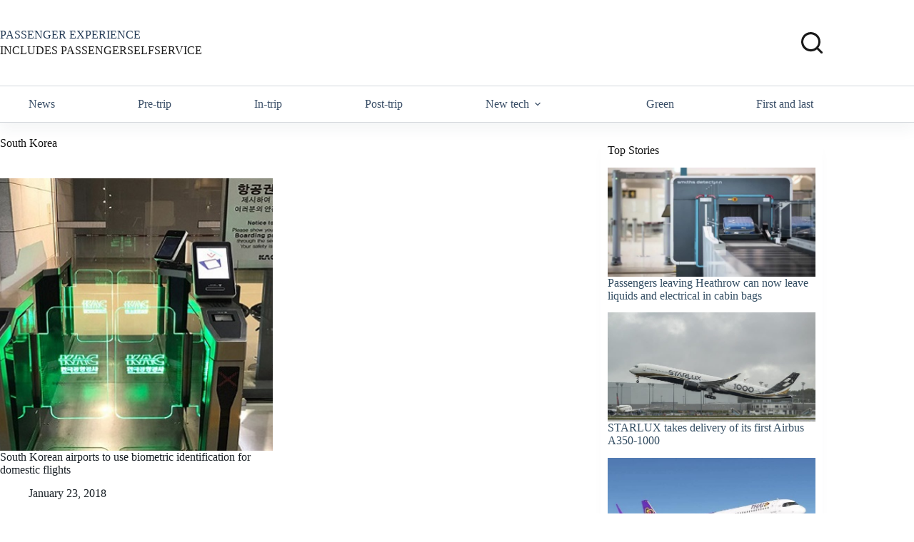

--- FILE ---
content_type: text/html; charset=UTF-8
request_url: https://www.passengerselfservice.com/tag/south-korea/
body_size: 18351
content:
<!doctype html>
<html lang="en-US">
<head>
	
	<meta charset="UTF-8">
	<meta name="viewport" content="width=device-width, initial-scale=1, maximum-scale=5, viewport-fit=cover">
	<link rel="profile" href="https://gmpg.org/xfn/11">

	<meta name='robots' content='index, follow, max-image-preview:large, max-snippet:-1, max-video-preview:-1' />

	<!-- This site is optimized with the Yoast SEO plugin v26.8 - https://yoast.com/product/yoast-seo-wordpress/ -->
	<title>South Korea Archives - PASSENGER SELF SERVICE</title>
	<link rel="canonical" href="https://www.passengerselfservice.com/tag/south-korea/" />
	<meta property="og:locale" content="en_US" />
	<meta property="og:type" content="article" />
	<meta property="og:title" content="South Korea Archives - PASSENGER SELF SERVICE" />
	<meta property="og:url" content="https://www.passengerselfservice.com/tag/south-korea/" />
	<meta property="og:site_name" content="PASSENGER SELF SERVICE" />
	<script type="application/ld+json" class="yoast-schema-graph">{"@context":"https://schema.org","@graph":[{"@type":"CollectionPage","@id":"https://www.passengerselfservice.com/tag/south-korea/","url":"https://www.passengerselfservice.com/tag/south-korea/","name":"South Korea Archives - PASSENGER SELF SERVICE","isPartOf":{"@id":"https://www.passengerselfservice.com/#website"},"primaryImageOfPage":{"@id":"https://www.passengerselfservice.com/tag/south-korea/#primaryimage"},"image":{"@id":"https://www.passengerselfservice.com/tag/south-korea/#primaryimage"},"thumbnailUrl":"https://www.passengerselfservice.com/wp-content/uploads/Korean-airport-domestic-egate.jpg","breadcrumb":{"@id":"https://www.passengerselfservice.com/tag/south-korea/#breadcrumb"},"inLanguage":"en-US"},{"@type":"ImageObject","inLanguage":"en-US","@id":"https://www.passengerselfservice.com/tag/south-korea/#primaryimage","url":"https://www.passengerselfservice.com/wp-content/uploads/Korean-airport-domestic-egate.jpg","contentUrl":"https://www.passengerselfservice.com/wp-content/uploads/Korean-airport-domestic-egate.jpg","width":678,"height":381,"caption":"The egate scans the boarding pass and then the passenger biometric"},{"@type":"BreadcrumbList","@id":"https://www.passengerselfservice.com/tag/south-korea/#breadcrumb","itemListElement":[{"@type":"ListItem","position":1,"name":"Home","item":"https://www.passengerselfservice.com/"},{"@type":"ListItem","position":2,"name":"South Korea"}]},{"@type":"WebSite","@id":"https://www.passengerselfservice.com/#website","url":"https://www.passengerselfservice.com/","name":"PASSENGER SELF SERVICE","description":"SIMPLY THE BEST NEWS ABOUT SELF-SERVICE IN TRAVEL","potentialAction":[{"@type":"SearchAction","target":{"@type":"EntryPoint","urlTemplate":"https://www.passengerselfservice.com/?s={search_term_string}"},"query-input":{"@type":"PropertyValueSpecification","valueRequired":true,"valueName":"search_term_string"}}],"inLanguage":"en-US"}]}</script>
	<!-- / Yoast SEO plugin. -->


<link rel='dns-prefetch' href='//www.passengerselfservice.com' />
<link rel='dns-prefetch' href='//widgetlogic.org' />
<link rel='dns-prefetch' href='//fonts.googleapis.com' />
<link rel="alternate" type="application/rss+xml" title="PASSENGER SELF SERVICE &raquo; Feed" href="https://www.passengerselfservice.com/feed/" />
<link rel="alternate" type="application/rss+xml" title="PASSENGER SELF SERVICE &raquo; Comments Feed" href="https://www.passengerselfservice.com/comments/feed/" />
<link rel="alternate" type="application/rss+xml" title="PASSENGER SELF SERVICE &raquo; South Korea Tag Feed" href="https://www.passengerselfservice.com/tag/south-korea/feed/" />
		<!-- This site uses the Google Analytics by MonsterInsights plugin v9.11.1 - Using Analytics tracking - https://www.monsterinsights.com/ -->
		<!-- Note: MonsterInsights is not currently configured on this site. The site owner needs to authenticate with Google Analytics in the MonsterInsights settings panel. -->
					<!-- No tracking code set -->
				<!-- / Google Analytics by MonsterInsights -->
		<style id='wp-img-auto-sizes-contain-inline-css'>
img:is([sizes=auto i],[sizes^="auto," i]){contain-intrinsic-size:3000px 1500px}
/*# sourceURL=wp-img-auto-sizes-contain-inline-css */
</style>
<link rel='stylesheet' id='blocksy-dynamic-global-css' href='https://www.passengerselfservice.com/wp-content/uploads/blocksy/css/global.css?ver=00866' media='all' />
<link rel='stylesheet' id='wp-block-library-css' href='https://www.passengerselfservice.com/wp-includes/css/dist/block-library/style.min.css?ver=6.9' media='all' />
<link rel='stylesheet' id='block-widget-css' href='https://www.passengerselfservice.com/wp-content/plugins/widget-logic/block_widget/css/widget.css?ver=1725498418' media='all' />
<style id='global-styles-inline-css'>
:root{--wp--preset--aspect-ratio--square: 1;--wp--preset--aspect-ratio--4-3: 4/3;--wp--preset--aspect-ratio--3-4: 3/4;--wp--preset--aspect-ratio--3-2: 3/2;--wp--preset--aspect-ratio--2-3: 2/3;--wp--preset--aspect-ratio--16-9: 16/9;--wp--preset--aspect-ratio--9-16: 9/16;--wp--preset--color--black: #000000;--wp--preset--color--cyan-bluish-gray: #abb8c3;--wp--preset--color--white: #ffffff;--wp--preset--color--pale-pink: #f78da7;--wp--preset--color--vivid-red: #cf2e2e;--wp--preset--color--luminous-vivid-orange: #ff6900;--wp--preset--color--luminous-vivid-amber: #fcb900;--wp--preset--color--light-green-cyan: #7bdcb5;--wp--preset--color--vivid-green-cyan: #00d084;--wp--preset--color--pale-cyan-blue: #8ed1fc;--wp--preset--color--vivid-cyan-blue: #0693e3;--wp--preset--color--vivid-purple: #9b51e0;--wp--preset--color--palette-color-1: var(--theme-palette-color-1, #2872fa);--wp--preset--color--palette-color-2: var(--theme-palette-color-2, #1559ed);--wp--preset--color--palette-color-3: var(--theme-palette-color-3, rgba(36,59,86,0.9));--wp--preset--color--palette-color-4: var(--theme-palette-color-4, rgba(36,59,86,1));--wp--preset--color--palette-color-5: var(--theme-palette-color-5, #ffffff);--wp--preset--color--palette-color-6: var(--theme-palette-color-6, #ffffff);--wp--preset--color--palette-color-7: var(--theme-palette-color-7, #ffffff);--wp--preset--color--palette-color-8: var(--theme-palette-color-8, #ffffff);--wp--preset--gradient--vivid-cyan-blue-to-vivid-purple: linear-gradient(135deg,rgb(6,147,227) 0%,rgb(155,81,224) 100%);--wp--preset--gradient--light-green-cyan-to-vivid-green-cyan: linear-gradient(135deg,rgb(122,220,180) 0%,rgb(0,208,130) 100%);--wp--preset--gradient--luminous-vivid-amber-to-luminous-vivid-orange: linear-gradient(135deg,rgb(252,185,0) 0%,rgb(255,105,0) 100%);--wp--preset--gradient--luminous-vivid-orange-to-vivid-red: linear-gradient(135deg,rgb(255,105,0) 0%,rgb(207,46,46) 100%);--wp--preset--gradient--very-light-gray-to-cyan-bluish-gray: linear-gradient(135deg,rgb(238,238,238) 0%,rgb(169,184,195) 100%);--wp--preset--gradient--cool-to-warm-spectrum: linear-gradient(135deg,rgb(74,234,220) 0%,rgb(151,120,209) 20%,rgb(207,42,186) 40%,rgb(238,44,130) 60%,rgb(251,105,98) 80%,rgb(254,248,76) 100%);--wp--preset--gradient--blush-light-purple: linear-gradient(135deg,rgb(255,206,236) 0%,rgb(152,150,240) 100%);--wp--preset--gradient--blush-bordeaux: linear-gradient(135deg,rgb(254,205,165) 0%,rgb(254,45,45) 50%,rgb(107,0,62) 100%);--wp--preset--gradient--luminous-dusk: linear-gradient(135deg,rgb(255,203,112) 0%,rgb(199,81,192) 50%,rgb(65,88,208) 100%);--wp--preset--gradient--pale-ocean: linear-gradient(135deg,rgb(255,245,203) 0%,rgb(182,227,212) 50%,rgb(51,167,181) 100%);--wp--preset--gradient--electric-grass: linear-gradient(135deg,rgb(202,248,128) 0%,rgb(113,206,126) 100%);--wp--preset--gradient--midnight: linear-gradient(135deg,rgb(2,3,129) 0%,rgb(40,116,252) 100%);--wp--preset--gradient--juicy-peach: linear-gradient(to right, #ffecd2 0%, #fcb69f 100%);--wp--preset--gradient--young-passion: linear-gradient(to right, #ff8177 0%, #ff867a 0%, #ff8c7f 21%, #f99185 52%, #cf556c 78%, #b12a5b 100%);--wp--preset--gradient--true-sunset: linear-gradient(to right, #fa709a 0%, #fee140 100%);--wp--preset--gradient--morpheus-den: linear-gradient(to top, #30cfd0 0%, #330867 100%);--wp--preset--gradient--plum-plate: linear-gradient(135deg, #667eea 0%, #764ba2 100%);--wp--preset--gradient--aqua-splash: linear-gradient(15deg, #13547a 0%, #80d0c7 100%);--wp--preset--gradient--love-kiss: linear-gradient(to top, #ff0844 0%, #ffb199 100%);--wp--preset--gradient--new-retrowave: linear-gradient(to top, #3b41c5 0%, #a981bb 49%, #ffc8a9 100%);--wp--preset--gradient--plum-bath: linear-gradient(to top, #cc208e 0%, #6713d2 100%);--wp--preset--gradient--high-flight: linear-gradient(to right, #0acffe 0%, #495aff 100%);--wp--preset--gradient--teen-party: linear-gradient(-225deg, #FF057C 0%, #8D0B93 50%, #321575 100%);--wp--preset--gradient--fabled-sunset: linear-gradient(-225deg, #231557 0%, #44107A 29%, #FF1361 67%, #FFF800 100%);--wp--preset--gradient--arielle-smile: radial-gradient(circle 248px at center, #16d9e3 0%, #30c7ec 47%, #46aef7 100%);--wp--preset--gradient--itmeo-branding: linear-gradient(180deg, #2af598 0%, #009efd 100%);--wp--preset--gradient--deep-blue: linear-gradient(to right, #6a11cb 0%, #2575fc 100%);--wp--preset--gradient--strong-bliss: linear-gradient(to right, #f78ca0 0%, #f9748f 19%, #fd868c 60%, #fe9a8b 100%);--wp--preset--gradient--sweet-period: linear-gradient(to top, #3f51b1 0%, #5a55ae 13%, #7b5fac 25%, #8f6aae 38%, #a86aa4 50%, #cc6b8e 62%, #f18271 75%, #f3a469 87%, #f7c978 100%);--wp--preset--gradient--purple-division: linear-gradient(to top, #7028e4 0%, #e5b2ca 100%);--wp--preset--gradient--cold-evening: linear-gradient(to top, #0c3483 0%, #a2b6df 100%, #6b8cce 100%, #a2b6df 100%);--wp--preset--gradient--mountain-rock: linear-gradient(to right, #868f96 0%, #596164 100%);--wp--preset--gradient--desert-hump: linear-gradient(to top, #c79081 0%, #dfa579 100%);--wp--preset--gradient--ethernal-constance: linear-gradient(to top, #09203f 0%, #537895 100%);--wp--preset--gradient--happy-memories: linear-gradient(-60deg, #ff5858 0%, #f09819 100%);--wp--preset--gradient--grown-early: linear-gradient(to top, #0ba360 0%, #3cba92 100%);--wp--preset--gradient--morning-salad: linear-gradient(-225deg, #B7F8DB 0%, #50A7C2 100%);--wp--preset--gradient--night-call: linear-gradient(-225deg, #AC32E4 0%, #7918F2 48%, #4801FF 100%);--wp--preset--gradient--mind-crawl: linear-gradient(-225deg, #473B7B 0%, #3584A7 51%, #30D2BE 100%);--wp--preset--gradient--angel-care: linear-gradient(-225deg, #FFE29F 0%, #FFA99F 48%, #FF719A 100%);--wp--preset--gradient--juicy-cake: linear-gradient(to top, #e14fad 0%, #f9d423 100%);--wp--preset--gradient--rich-metal: linear-gradient(to right, #d7d2cc 0%, #304352 100%);--wp--preset--gradient--mole-hall: linear-gradient(-20deg, #616161 0%, #9bc5c3 100%);--wp--preset--gradient--cloudy-knoxville: linear-gradient(120deg, #fdfbfb 0%, #ebedee 100%);--wp--preset--gradient--soft-grass: linear-gradient(to top, #c1dfc4 0%, #deecdd 100%);--wp--preset--gradient--saint-petersburg: linear-gradient(135deg, #f5f7fa 0%, #c3cfe2 100%);--wp--preset--gradient--everlasting-sky: linear-gradient(135deg, #fdfcfb 0%, #e2d1c3 100%);--wp--preset--gradient--kind-steel: linear-gradient(-20deg, #e9defa 0%, #fbfcdb 100%);--wp--preset--gradient--over-sun: linear-gradient(60deg, #abecd6 0%, #fbed96 100%);--wp--preset--gradient--premium-white: linear-gradient(to top, #d5d4d0 0%, #d5d4d0 1%, #eeeeec 31%, #efeeec 75%, #e9e9e7 100%);--wp--preset--gradient--clean-mirror: linear-gradient(45deg, #93a5cf 0%, #e4efe9 100%);--wp--preset--gradient--wild-apple: linear-gradient(to top, #d299c2 0%, #fef9d7 100%);--wp--preset--gradient--snow-again: linear-gradient(to top, #e6e9f0 0%, #eef1f5 100%);--wp--preset--gradient--confident-cloud: linear-gradient(to top, #dad4ec 0%, #dad4ec 1%, #f3e7e9 100%);--wp--preset--gradient--glass-water: linear-gradient(to top, #dfe9f3 0%, white 100%);--wp--preset--gradient--perfect-white: linear-gradient(-225deg, #E3FDF5 0%, #FFE6FA 100%);--wp--preset--font-size--small: 13px;--wp--preset--font-size--medium: 20px;--wp--preset--font-size--large: clamp(22px, 1.375rem + ((1vw - 3.2px) * 0.625), 30px);--wp--preset--font-size--x-large: clamp(30px, 1.875rem + ((1vw - 3.2px) * 1.563), 50px);--wp--preset--font-size--xx-large: clamp(45px, 2.813rem + ((1vw - 3.2px) * 2.734), 80px);--wp--preset--spacing--20: 0.44rem;--wp--preset--spacing--30: 0.67rem;--wp--preset--spacing--40: 1rem;--wp--preset--spacing--50: 1.5rem;--wp--preset--spacing--60: 2.25rem;--wp--preset--spacing--70: 3.38rem;--wp--preset--spacing--80: 5.06rem;--wp--preset--shadow--natural: 6px 6px 9px rgba(0, 0, 0, 0.2);--wp--preset--shadow--deep: 12px 12px 50px rgba(0, 0, 0, 0.4);--wp--preset--shadow--sharp: 6px 6px 0px rgba(0, 0, 0, 0.2);--wp--preset--shadow--outlined: 6px 6px 0px -3px rgb(255, 255, 255), 6px 6px rgb(0, 0, 0);--wp--preset--shadow--crisp: 6px 6px 0px rgb(0, 0, 0);}:root { --wp--style--global--content-size: var(--theme-block-max-width);--wp--style--global--wide-size: var(--theme-block-wide-max-width); }:where(body) { margin: 0; }.wp-site-blocks > .alignleft { float: left; margin-right: 2em; }.wp-site-blocks > .alignright { float: right; margin-left: 2em; }.wp-site-blocks > .aligncenter { justify-content: center; margin-left: auto; margin-right: auto; }:where(.wp-site-blocks) > * { margin-block-start: var(--theme-content-spacing); margin-block-end: 0; }:where(.wp-site-blocks) > :first-child { margin-block-start: 0; }:where(.wp-site-blocks) > :last-child { margin-block-end: 0; }:root { --wp--style--block-gap: var(--theme-content-spacing); }:root :where(.is-layout-flow) > :first-child{margin-block-start: 0;}:root :where(.is-layout-flow) > :last-child{margin-block-end: 0;}:root :where(.is-layout-flow) > *{margin-block-start: var(--theme-content-spacing);margin-block-end: 0;}:root :where(.is-layout-constrained) > :first-child{margin-block-start: 0;}:root :where(.is-layout-constrained) > :last-child{margin-block-end: 0;}:root :where(.is-layout-constrained) > *{margin-block-start: var(--theme-content-spacing);margin-block-end: 0;}:root :where(.is-layout-flex){gap: var(--theme-content-spacing);}:root :where(.is-layout-grid){gap: var(--theme-content-spacing);}.is-layout-flow > .alignleft{float: left;margin-inline-start: 0;margin-inline-end: 2em;}.is-layout-flow > .alignright{float: right;margin-inline-start: 2em;margin-inline-end: 0;}.is-layout-flow > .aligncenter{margin-left: auto !important;margin-right: auto !important;}.is-layout-constrained > .alignleft{float: left;margin-inline-start: 0;margin-inline-end: 2em;}.is-layout-constrained > .alignright{float: right;margin-inline-start: 2em;margin-inline-end: 0;}.is-layout-constrained > .aligncenter{margin-left: auto !important;margin-right: auto !important;}.is-layout-constrained > :where(:not(.alignleft):not(.alignright):not(.alignfull)){max-width: var(--wp--style--global--content-size);margin-left: auto !important;margin-right: auto !important;}.is-layout-constrained > .alignwide{max-width: var(--wp--style--global--wide-size);}body .is-layout-flex{display: flex;}.is-layout-flex{flex-wrap: wrap;align-items: center;}.is-layout-flex > :is(*, div){margin: 0;}body .is-layout-grid{display: grid;}.is-layout-grid > :is(*, div){margin: 0;}body{padding-top: 0px;padding-right: 0px;padding-bottom: 0px;padding-left: 0px;}:root :where(.wp-element-button, .wp-block-button__link){font-style: inherit;font-weight: inherit;letter-spacing: inherit;text-transform: inherit;}.has-black-color{color: var(--wp--preset--color--black) !important;}.has-cyan-bluish-gray-color{color: var(--wp--preset--color--cyan-bluish-gray) !important;}.has-white-color{color: var(--wp--preset--color--white) !important;}.has-pale-pink-color{color: var(--wp--preset--color--pale-pink) !important;}.has-vivid-red-color{color: var(--wp--preset--color--vivid-red) !important;}.has-luminous-vivid-orange-color{color: var(--wp--preset--color--luminous-vivid-orange) !important;}.has-luminous-vivid-amber-color{color: var(--wp--preset--color--luminous-vivid-amber) !important;}.has-light-green-cyan-color{color: var(--wp--preset--color--light-green-cyan) !important;}.has-vivid-green-cyan-color{color: var(--wp--preset--color--vivid-green-cyan) !important;}.has-pale-cyan-blue-color{color: var(--wp--preset--color--pale-cyan-blue) !important;}.has-vivid-cyan-blue-color{color: var(--wp--preset--color--vivid-cyan-blue) !important;}.has-vivid-purple-color{color: var(--wp--preset--color--vivid-purple) !important;}.has-palette-color-1-color{color: var(--wp--preset--color--palette-color-1) !important;}.has-palette-color-2-color{color: var(--wp--preset--color--palette-color-2) !important;}.has-palette-color-3-color{color: var(--wp--preset--color--palette-color-3) !important;}.has-palette-color-4-color{color: var(--wp--preset--color--palette-color-4) !important;}.has-palette-color-5-color{color: var(--wp--preset--color--palette-color-5) !important;}.has-palette-color-6-color{color: var(--wp--preset--color--palette-color-6) !important;}.has-palette-color-7-color{color: var(--wp--preset--color--palette-color-7) !important;}.has-palette-color-8-color{color: var(--wp--preset--color--palette-color-8) !important;}.has-black-background-color{background-color: var(--wp--preset--color--black) !important;}.has-cyan-bluish-gray-background-color{background-color: var(--wp--preset--color--cyan-bluish-gray) !important;}.has-white-background-color{background-color: var(--wp--preset--color--white) !important;}.has-pale-pink-background-color{background-color: var(--wp--preset--color--pale-pink) !important;}.has-vivid-red-background-color{background-color: var(--wp--preset--color--vivid-red) !important;}.has-luminous-vivid-orange-background-color{background-color: var(--wp--preset--color--luminous-vivid-orange) !important;}.has-luminous-vivid-amber-background-color{background-color: var(--wp--preset--color--luminous-vivid-amber) !important;}.has-light-green-cyan-background-color{background-color: var(--wp--preset--color--light-green-cyan) !important;}.has-vivid-green-cyan-background-color{background-color: var(--wp--preset--color--vivid-green-cyan) !important;}.has-pale-cyan-blue-background-color{background-color: var(--wp--preset--color--pale-cyan-blue) !important;}.has-vivid-cyan-blue-background-color{background-color: var(--wp--preset--color--vivid-cyan-blue) !important;}.has-vivid-purple-background-color{background-color: var(--wp--preset--color--vivid-purple) !important;}.has-palette-color-1-background-color{background-color: var(--wp--preset--color--palette-color-1) !important;}.has-palette-color-2-background-color{background-color: var(--wp--preset--color--palette-color-2) !important;}.has-palette-color-3-background-color{background-color: var(--wp--preset--color--palette-color-3) !important;}.has-palette-color-4-background-color{background-color: var(--wp--preset--color--palette-color-4) !important;}.has-palette-color-5-background-color{background-color: var(--wp--preset--color--palette-color-5) !important;}.has-palette-color-6-background-color{background-color: var(--wp--preset--color--palette-color-6) !important;}.has-palette-color-7-background-color{background-color: var(--wp--preset--color--palette-color-7) !important;}.has-palette-color-8-background-color{background-color: var(--wp--preset--color--palette-color-8) !important;}.has-black-border-color{border-color: var(--wp--preset--color--black) !important;}.has-cyan-bluish-gray-border-color{border-color: var(--wp--preset--color--cyan-bluish-gray) !important;}.has-white-border-color{border-color: var(--wp--preset--color--white) !important;}.has-pale-pink-border-color{border-color: var(--wp--preset--color--pale-pink) !important;}.has-vivid-red-border-color{border-color: var(--wp--preset--color--vivid-red) !important;}.has-luminous-vivid-orange-border-color{border-color: var(--wp--preset--color--luminous-vivid-orange) !important;}.has-luminous-vivid-amber-border-color{border-color: var(--wp--preset--color--luminous-vivid-amber) !important;}.has-light-green-cyan-border-color{border-color: var(--wp--preset--color--light-green-cyan) !important;}.has-vivid-green-cyan-border-color{border-color: var(--wp--preset--color--vivid-green-cyan) !important;}.has-pale-cyan-blue-border-color{border-color: var(--wp--preset--color--pale-cyan-blue) !important;}.has-vivid-cyan-blue-border-color{border-color: var(--wp--preset--color--vivid-cyan-blue) !important;}.has-vivid-purple-border-color{border-color: var(--wp--preset--color--vivid-purple) !important;}.has-palette-color-1-border-color{border-color: var(--wp--preset--color--palette-color-1) !important;}.has-palette-color-2-border-color{border-color: var(--wp--preset--color--palette-color-2) !important;}.has-palette-color-3-border-color{border-color: var(--wp--preset--color--palette-color-3) !important;}.has-palette-color-4-border-color{border-color: var(--wp--preset--color--palette-color-4) !important;}.has-palette-color-5-border-color{border-color: var(--wp--preset--color--palette-color-5) !important;}.has-palette-color-6-border-color{border-color: var(--wp--preset--color--palette-color-6) !important;}.has-palette-color-7-border-color{border-color: var(--wp--preset--color--palette-color-7) !important;}.has-palette-color-8-border-color{border-color: var(--wp--preset--color--palette-color-8) !important;}.has-vivid-cyan-blue-to-vivid-purple-gradient-background{background: var(--wp--preset--gradient--vivid-cyan-blue-to-vivid-purple) !important;}.has-light-green-cyan-to-vivid-green-cyan-gradient-background{background: var(--wp--preset--gradient--light-green-cyan-to-vivid-green-cyan) !important;}.has-luminous-vivid-amber-to-luminous-vivid-orange-gradient-background{background: var(--wp--preset--gradient--luminous-vivid-amber-to-luminous-vivid-orange) !important;}.has-luminous-vivid-orange-to-vivid-red-gradient-background{background: var(--wp--preset--gradient--luminous-vivid-orange-to-vivid-red) !important;}.has-very-light-gray-to-cyan-bluish-gray-gradient-background{background: var(--wp--preset--gradient--very-light-gray-to-cyan-bluish-gray) !important;}.has-cool-to-warm-spectrum-gradient-background{background: var(--wp--preset--gradient--cool-to-warm-spectrum) !important;}.has-blush-light-purple-gradient-background{background: var(--wp--preset--gradient--blush-light-purple) !important;}.has-blush-bordeaux-gradient-background{background: var(--wp--preset--gradient--blush-bordeaux) !important;}.has-luminous-dusk-gradient-background{background: var(--wp--preset--gradient--luminous-dusk) !important;}.has-pale-ocean-gradient-background{background: var(--wp--preset--gradient--pale-ocean) !important;}.has-electric-grass-gradient-background{background: var(--wp--preset--gradient--electric-grass) !important;}.has-midnight-gradient-background{background: var(--wp--preset--gradient--midnight) !important;}.has-juicy-peach-gradient-background{background: var(--wp--preset--gradient--juicy-peach) !important;}.has-young-passion-gradient-background{background: var(--wp--preset--gradient--young-passion) !important;}.has-true-sunset-gradient-background{background: var(--wp--preset--gradient--true-sunset) !important;}.has-morpheus-den-gradient-background{background: var(--wp--preset--gradient--morpheus-den) !important;}.has-plum-plate-gradient-background{background: var(--wp--preset--gradient--plum-plate) !important;}.has-aqua-splash-gradient-background{background: var(--wp--preset--gradient--aqua-splash) !important;}.has-love-kiss-gradient-background{background: var(--wp--preset--gradient--love-kiss) !important;}.has-new-retrowave-gradient-background{background: var(--wp--preset--gradient--new-retrowave) !important;}.has-plum-bath-gradient-background{background: var(--wp--preset--gradient--plum-bath) !important;}.has-high-flight-gradient-background{background: var(--wp--preset--gradient--high-flight) !important;}.has-teen-party-gradient-background{background: var(--wp--preset--gradient--teen-party) !important;}.has-fabled-sunset-gradient-background{background: var(--wp--preset--gradient--fabled-sunset) !important;}.has-arielle-smile-gradient-background{background: var(--wp--preset--gradient--arielle-smile) !important;}.has-itmeo-branding-gradient-background{background: var(--wp--preset--gradient--itmeo-branding) !important;}.has-deep-blue-gradient-background{background: var(--wp--preset--gradient--deep-blue) !important;}.has-strong-bliss-gradient-background{background: var(--wp--preset--gradient--strong-bliss) !important;}.has-sweet-period-gradient-background{background: var(--wp--preset--gradient--sweet-period) !important;}.has-purple-division-gradient-background{background: var(--wp--preset--gradient--purple-division) !important;}.has-cold-evening-gradient-background{background: var(--wp--preset--gradient--cold-evening) !important;}.has-mountain-rock-gradient-background{background: var(--wp--preset--gradient--mountain-rock) !important;}.has-desert-hump-gradient-background{background: var(--wp--preset--gradient--desert-hump) !important;}.has-ethernal-constance-gradient-background{background: var(--wp--preset--gradient--ethernal-constance) !important;}.has-happy-memories-gradient-background{background: var(--wp--preset--gradient--happy-memories) !important;}.has-grown-early-gradient-background{background: var(--wp--preset--gradient--grown-early) !important;}.has-morning-salad-gradient-background{background: var(--wp--preset--gradient--morning-salad) !important;}.has-night-call-gradient-background{background: var(--wp--preset--gradient--night-call) !important;}.has-mind-crawl-gradient-background{background: var(--wp--preset--gradient--mind-crawl) !important;}.has-angel-care-gradient-background{background: var(--wp--preset--gradient--angel-care) !important;}.has-juicy-cake-gradient-background{background: var(--wp--preset--gradient--juicy-cake) !important;}.has-rich-metal-gradient-background{background: var(--wp--preset--gradient--rich-metal) !important;}.has-mole-hall-gradient-background{background: var(--wp--preset--gradient--mole-hall) !important;}.has-cloudy-knoxville-gradient-background{background: var(--wp--preset--gradient--cloudy-knoxville) !important;}.has-soft-grass-gradient-background{background: var(--wp--preset--gradient--soft-grass) !important;}.has-saint-petersburg-gradient-background{background: var(--wp--preset--gradient--saint-petersburg) !important;}.has-everlasting-sky-gradient-background{background: var(--wp--preset--gradient--everlasting-sky) !important;}.has-kind-steel-gradient-background{background: var(--wp--preset--gradient--kind-steel) !important;}.has-over-sun-gradient-background{background: var(--wp--preset--gradient--over-sun) !important;}.has-premium-white-gradient-background{background: var(--wp--preset--gradient--premium-white) !important;}.has-clean-mirror-gradient-background{background: var(--wp--preset--gradient--clean-mirror) !important;}.has-wild-apple-gradient-background{background: var(--wp--preset--gradient--wild-apple) !important;}.has-snow-again-gradient-background{background: var(--wp--preset--gradient--snow-again) !important;}.has-confident-cloud-gradient-background{background: var(--wp--preset--gradient--confident-cloud) !important;}.has-glass-water-gradient-background{background: var(--wp--preset--gradient--glass-water) !important;}.has-perfect-white-gradient-background{background: var(--wp--preset--gradient--perfect-white) !important;}.has-small-font-size{font-size: var(--wp--preset--font-size--small) !important;}.has-medium-font-size{font-size: var(--wp--preset--font-size--medium) !important;}.has-large-font-size{font-size: var(--wp--preset--font-size--large) !important;}.has-x-large-font-size{font-size: var(--wp--preset--font-size--x-large) !important;}.has-xx-large-font-size{font-size: var(--wp--preset--font-size--xx-large) !important;}
:root :where(.wp-block-pullquote){font-size: clamp(0.984em, 0.984rem + ((1vw - 0.2em) * 0.645), 1.5em);line-height: 1.6;}
/*# sourceURL=global-styles-inline-css */
</style>
<link rel='stylesheet' id='flexible-table-block-css' href='https://www.passengerselfservice.com/wp-content/plugins/flexible-table-block/build/style-index.css?ver=1763858990' media='all' />
<style id='flexible-table-block-inline-css'>
.wp-block-flexible-table-block-table.wp-block-flexible-table-block-table>table{width:100%;max-width:100%;border-collapse:collapse;}.wp-block-flexible-table-block-table.wp-block-flexible-table-block-table.is-style-stripes tbody tr:nth-child(odd) th{background-color:#f0f0f1;}.wp-block-flexible-table-block-table.wp-block-flexible-table-block-table.is-style-stripes tbody tr:nth-child(odd) td{background-color:#f0f0f1;}.wp-block-flexible-table-block-table.wp-block-flexible-table-block-table.is-style-stripes tbody tr:nth-child(even) th{background-color:#ffffff;}.wp-block-flexible-table-block-table.wp-block-flexible-table-block-table.is-style-stripes tbody tr:nth-child(even) td{background-color:#ffffff;}.wp-block-flexible-table-block-table.wp-block-flexible-table-block-table>table tr th,.wp-block-flexible-table-block-table.wp-block-flexible-table-block-table>table tr td{padding:0.5em;border-width:1px;border-style:solid;border-color:#000000;text-align:left;vertical-align:middle;}.wp-block-flexible-table-block-table.wp-block-flexible-table-block-table>table tr th{background-color:#f0f0f1;}.wp-block-flexible-table-block-table.wp-block-flexible-table-block-table>table tr td{background-color:#ffffff;}@media screen and (min-width:769px){.wp-block-flexible-table-block-table.is-scroll-on-pc{overflow-x:scroll;}.wp-block-flexible-table-block-table.is-scroll-on-pc table{max-width:none;align-self:self-start;}}@media screen and (max-width:768px){.wp-block-flexible-table-block-table.is-scroll-on-mobile{overflow-x:scroll;}.wp-block-flexible-table-block-table.is-scroll-on-mobile table{max-width:none;align-self:self-start;}.wp-block-flexible-table-block-table table.is-stacked-on-mobile th,.wp-block-flexible-table-block-table table.is-stacked-on-mobile td{width:100%!important;display:block;}}
/*# sourceURL=flexible-table-block-inline-css */
</style>
<style id='wpxpo-global-style-inline-css'>
:root { --preset-color1: #00ADB5 --preset-color2: #F08A5D --preset-color3: #B83B5E --preset-color4: #B83B5E --preset-color5: #71C9CE --preset-color6: #F38181 --preset-color7: #FF2E63 --preset-color8: #EEEEEE --preset-color9: #F9ED69 }
/*# sourceURL=wpxpo-global-style-inline-css */
</style>
<style id='ultp-preset-colors-style-inline-css'>
:root { --postx_preset_Base_1_color: #f4f4ff; --postx_preset_Base_2_color: #dddff8; --postx_preset_Base_3_color: #B4B4D6; --postx_preset_Primary_color: #3323f0; --postx_preset_Secondary_color: #4a5fff; --postx_preset_Tertiary_color: #FFFFFF; --postx_preset_Contrast_3_color: #545472; --postx_preset_Contrast_2_color: #262657; --postx_preset_Contrast_1_color: #10102e; --postx_preset_Over_Primary_color: #ffffff;  }
/*# sourceURL=ultp-preset-colors-style-inline-css */
</style>
<style id='ultp-preset-gradient-style-inline-css'>
:root { --postx_preset_Primary_to_Secondary_to_Right_gradient: linear-gradient(90deg, var(--postx_preset_Primary_color) 0%, var(--postx_preset_Secondary_color) 100%); --postx_preset_Primary_to_Secondary_to_Bottom_gradient: linear-gradient(180deg, var(--postx_preset_Primary_color) 0%, var(--postx_preset_Secondary_color) 100%); --postx_preset_Secondary_to_Primary_to_Right_gradient: linear-gradient(90deg, var(--postx_preset_Secondary_color) 0%, var(--postx_preset_Primary_color) 100%); --postx_preset_Secondary_to_Primary_to_Bottom_gradient: linear-gradient(180deg, var(--postx_preset_Secondary_color) 0%, var(--postx_preset_Primary_color) 100%); --postx_preset_Cold_Evening_gradient: linear-gradient(0deg, rgb(12, 52, 131) 0%, rgb(162, 182, 223) 100%, rgb(107, 140, 206) 100%, rgb(162, 182, 223) 100%); --postx_preset_Purple_Division_gradient: linear-gradient(0deg, rgb(112, 40, 228) 0%, rgb(229, 178, 202) 100%); --postx_preset_Over_Sun_gradient: linear-gradient(60deg, rgb(171, 236, 214) 0%, rgb(251, 237, 150) 100%); --postx_preset_Morning_Salad_gradient: linear-gradient(-255deg, rgb(183, 248, 219) 0%, rgb(80, 167, 194) 100%); --postx_preset_Fabled_Sunset_gradient: linear-gradient(-270deg, rgb(35, 21, 87) 0%, rgb(68, 16, 122) 29%, rgb(255, 19, 97) 67%, rgb(255, 248, 0) 100%);  }
/*# sourceURL=ultp-preset-gradient-style-inline-css */
</style>
<style id='ultp-preset-typo-style-inline-css'>
@import url('https://fonts.googleapis.com/css?family=Roboto:100,100i,300,300i,400,400i,500,500i,700,700i,900,900i'); :root { --postx_preset_Heading_typo_font_family: Roboto; --postx_preset_Heading_typo_font_family_type: sans-serif; --postx_preset_Heading_typo_font_weight: 600; --postx_preset_Heading_typo_text_transform: capitalize; --postx_preset_Body_and_Others_typo_font_family: Roboto; --postx_preset_Body_and_Others_typo_font_family_type: sans-serif; --postx_preset_Body_and_Others_typo_font_weight: 400; --postx_preset_Body_and_Others_typo_text_transform: lowercase; --postx_preset_body_typo_font_size_lg: 16px; --postx_preset_paragraph_1_typo_font_size_lg: 12px; --postx_preset_paragraph_2_typo_font_size_lg: 12px; --postx_preset_paragraph_3_typo_font_size_lg: 12px; --postx_preset_heading_h1_typo_font_size_lg: 42px; --postx_preset_heading_h2_typo_font_size_lg: 36px; --postx_preset_heading_h3_typo_font_size_lg: 30px; --postx_preset_heading_h4_typo_font_size_lg: 24px; --postx_preset_heading_h5_typo_font_size_lg: 20px; --postx_preset_heading_h6_typo_font_size_lg: 16px; }
/*# sourceURL=ultp-preset-typo-style-inline-css */
</style>
<link rel='stylesheet' id='blocksy-fonts-font-source-google-css' href='https://fonts.googleapis.com/css2?family=Lato:wght@400;500;600;700&#038;display=swap' media='all' />
<link rel='stylesheet' id='ct-main-styles-css' href='https://www.passengerselfservice.com/wp-content/themes/blocksy/static/bundle/main.min.css?ver=2.1.25' media='all' />
<link rel='stylesheet' id='ct-page-title-styles-css' href='https://www.passengerselfservice.com/wp-content/themes/blocksy/static/bundle/page-title.min.css?ver=2.1.25' media='all' />
<link rel='stylesheet' id='ct-sidebar-styles-css' href='https://www.passengerselfservice.com/wp-content/themes/blocksy/static/bundle/sidebar.min.css?ver=2.1.25' media='all' />
<link rel='stylesheet' id='recent-posts-widget-with-thumbnails-public-style-css' href='https://www.passengerselfservice.com/wp-content/plugins/recent-posts-widget-with-thumbnails/public.css?ver=7.1.1' media='all' />
<style id='generateblocks-inline-css'>
:root{--gb-container-width:1100px;}.gb-container .wp-block-image img{vertical-align:middle;}.gb-grid-wrapper .wp-block-image{margin-bottom:0;}.gb-highlight{background:none;}.gb-shape{line-height:0;}
/*# sourceURL=generateblocks-inline-css */
</style>
<link rel='stylesheet' id='blocksy-ext-trending-styles-css' href='https://www.passengerselfservice.com/wp-content/plugins/blocksy-companion/framework/extensions/trending/static/bundle/main.min.css?ver=2.1.25' media='all' />
<script src="https://www.passengerselfservice.com/wp-includes/js/jquery/jquery.min.js?ver=3.7.1" id="jquery-core-js"></script>
<script src="https://www.passengerselfservice.com/wp-includes/js/jquery/jquery-migrate.min.js?ver=3.4.1" id="jquery-migrate-js"></script>
<link rel="https://api.w.org/" href="https://www.passengerselfservice.com/wp-json/" /><link rel="alternate" title="JSON" type="application/json" href="https://www.passengerselfservice.com/wp-json/wp/v2/tags/893" /><link rel="EditURI" type="application/rsd+xml" title="RSD" href="https://www.passengerselfservice.com/xmlrpc.php?rsd" />
<meta name="generator" content="WordPress 6.9" />
<noscript><link rel='stylesheet' href='https://www.passengerselfservice.com/wp-content/themes/blocksy/static/bundle/no-scripts.min.css' type='text/css'></noscript>
		<style id="wp-custom-css">
			body {
 background-color: #FFFFFF;
}
@media (max-width: 999.98px)
.ct-featured-image {
    padding-bottom: 10px;
}

		</style>
			</head>


<body data-rsssl=1 class="archive tag tag-south-korea tag-893 wp-embed-responsive wp-theme-blocksy postx-page" data-link="type-2" data-prefix="categories" data-header="type-1:sticky" data-footer="type-1:reveal">

<a class="skip-link screen-reader-text" href="#main">Skip to content</a><div class="ct-drawer-canvas" data-location="start">
		<div id="search-modal" class="ct-panel" data-behaviour="modal" role="dialog" aria-label="Search modal" inert>
			<div class="ct-panel-actions">
				<button class="ct-toggle-close" data-type="type-1" aria-label="Close search modal">
					<svg class="ct-icon" width="12" height="12" viewBox="0 0 15 15"><path d="M1 15a1 1 0 01-.71-.29 1 1 0 010-1.41l5.8-5.8-5.8-5.8A1 1 0 011.7.29l5.8 5.8 5.8-5.8a1 1 0 011.41 1.41l-5.8 5.8 5.8 5.8a1 1 0 01-1.41 1.41l-5.8-5.8-5.8 5.8A1 1 0 011 15z"/></svg>				</button>
			</div>

			<div class="ct-panel-content">
				

<form role="search" method="get" class="ct-search-form"  action="https://www.passengerselfservice.com/" aria-haspopup="listbox" data-live-results="thumbs">

	<input
		type="search" class="modal-field"		placeholder=""
		value=""
		name="s"
		autocomplete="off"
		title="Search for..."
		aria-label="Search for..."
			>

	<div class="ct-search-form-controls">
		
		<button type="submit" class="wp-element-button" data-button="icon" aria-label="Search button">
			<svg class="ct-icon ct-search-button-content" aria-hidden="true" width="15" height="15" viewBox="0 0 15 15"><path d="M14.8,13.7L12,11c0.9-1.2,1.5-2.6,1.5-4.2c0-3.7-3-6.8-6.8-6.8S0,3,0,6.8s3,6.8,6.8,6.8c1.6,0,3.1-0.6,4.2-1.5l2.8,2.8c0.1,0.1,0.3,0.2,0.5,0.2s0.4-0.1,0.5-0.2C15.1,14.5,15.1,14,14.8,13.7z M1.5,6.8c0-2.9,2.4-5.2,5.2-5.2S12,3.9,12,6.8S9.6,12,6.8,12S1.5,9.6,1.5,6.8z"/></svg>
			<span class="ct-ajax-loader">
				<svg viewBox="0 0 24 24">
					<circle cx="12" cy="12" r="10" opacity="0.2" fill="none" stroke="currentColor" stroke-miterlimit="10" stroke-width="2"/>

					<path d="m12,2c5.52,0,10,4.48,10,10" fill="none" stroke="currentColor" stroke-linecap="round" stroke-miterlimit="10" stroke-width="2">
						<animateTransform
							attributeName="transform"
							attributeType="XML"
							type="rotate"
							dur="0.6s"
							from="0 12 12"
							to="360 12 12"
							repeatCount="indefinite"
						/>
					</path>
				</svg>
			</span>
		</button>

		
					<input type="hidden" name="ct_post_type" value="post:page">
		
		

			</div>

			<div class="screen-reader-text" aria-live="polite" role="status">
			No results		</div>
	
</form>


			</div>
		</div>

		<div id="offcanvas" class="ct-panel ct-header" data-behaviour="modal" role="dialog" aria-label="Offcanvas modal" inert="">
		<div class="ct-panel-actions">
			
			<button class="ct-toggle-close" data-type="type-1" aria-label="Close drawer">
				<svg class="ct-icon" width="12" height="12" viewBox="0 0 15 15"><path d="M1 15a1 1 0 01-.71-.29 1 1 0 010-1.41l5.8-5.8-5.8-5.8A1 1 0 011.7.29l5.8 5.8 5.8-5.8a1 1 0 011.41 1.41l-5.8 5.8 5.8 5.8a1 1 0 01-1.41 1.41l-5.8-5.8-5.8 5.8A1 1 0 011 15z"/></svg>
			</button>
		</div>
		<div class="ct-panel-content" data-device="desktop"><div class="ct-panel-content-inner"></div></div><div class="ct-panel-content" data-device="mobile"><div class="ct-panel-content-inner">
<nav
	class="mobile-menu menu-container has-submenu"
	data-id="mobile-menu" data-interaction="click" data-toggle-type="type-1" data-submenu-dots="yes"	aria-label="Smart Menu 1">

	<ul id="menu-smart-menu-2" class=""><li class="menu-item menu-item-type-taxonomy menu-item-object-category menu-item-20711"><a href="https://www.passengerselfservice.com/category/news/" class="ct-menu-link">News</a></li>
<li class="menu-item menu-item-type-taxonomy menu-item-object-category menu-item-19832"><a href="https://www.passengerselfservice.com/category/pre-trip/" class="ct-menu-link">Pre-trip</a></li>
<li class="menu-item menu-item-type-taxonomy menu-item-object-category menu-item-19833"><a href="https://www.passengerselfservice.com/category/in-trip/" class="ct-menu-link">In-trip</a></li>
<li class="menu-item menu-item-type-taxonomy menu-item-object-category menu-item-19831"><a href="https://www.passengerselfservice.com/category/post-trip/" class="ct-menu-link">Post-trip</a></li>
<li class="menu-item menu-item-type-taxonomy menu-item-object-category menu-item-has-children menu-item-28833"><span class="ct-sub-menu-parent"><a href="https://www.passengerselfservice.com/category/new-technology/" class="ct-menu-link">New tech</a><button class="ct-toggle-dropdown-mobile" aria-label="Expand dropdown menu" aria-haspopup="true" aria-expanded="false"><svg class="ct-icon toggle-icon-1" width="15" height="15" viewBox="0 0 15 15" aria-hidden="true"><path d="M3.9,5.1l3.6,3.6l3.6-3.6l1.4,0.7l-5,5l-5-5L3.9,5.1z"/></svg></button></span>
<ul class="sub-menu">
	<li class="menu-item menu-item-type-taxonomy menu-item-object-post_tag menu-item-40051"><a href="https://www.passengerselfservice.com/tag/artificial-intelligence/" class="ct-menu-link">Artificial Intelligence</a></li>
	<li class="menu-item menu-item-type-taxonomy menu-item-object-post_tag menu-item-40047"><a href="https://www.passengerselfservice.com/tag/biometrics/" class="ct-menu-link">Biometrics</a></li>
	<li class="menu-item menu-item-type-taxonomy menu-item-object-post_tag menu-item-40054"><a href="https://www.passengerselfservice.com/tag/robotics/" class="ct-menu-link">Robotics</a></li>
	<li class="menu-item menu-item-type-taxonomy menu-item-object-post_tag menu-item-40053"><a href="https://www.passengerselfservice.com/tag/virtual-reality/" class="ct-menu-link">Virtual Reality</a></li>
</ul>
</li>
<li class="menu-item menu-item-type-taxonomy menu-item-object-category menu-item-35568"><a href="https://www.passengerselfservice.com/category/green/" class="ct-menu-link">Green</a></li>
<li class="menu-item menu-item-type-taxonomy menu-item-object-category menu-item-32801"><a href="https://www.passengerselfservice.com/category/first-and-last/" class="ct-menu-link">First and last</a></li>
</ul></nav>

</div></div></div></div>
<div id="main-container">
	<header id="header" class="ct-header" data-id="type-1" itemscope="" itemtype="https://schema.org/WPHeader"><div data-device="desktop"><div class="ct-sticky-container"><div data-sticky="shrink"><div data-row="middle" data-column-set="2"><div class="ct-container"><div data-column="start" data-placements="1"><div data-items="primary">
<div	class="site-branding"
	data-id="logo"		itemscope="itemscope" itemtype="https://schema.org/Organization">

	
			<div class="site-title-container">
			<span class="site-title " itemprop="name"><a href="https://www.passengerselfservice.com/" rel="home" itemprop="url">PASSENGER EXPERIENCE</a></span>			<p class="site-description ct-hidden-sm" itemprop="description">INCLUDES PASSENGERSELFSERVICE</p>		</div>
	  </div>

</div></div><div data-column="end" data-placements="1"><div data-items="primary">
<button
	class="ct-header-search ct-toggle "
	data-toggle-panel="#search-modal"
	aria-controls="search-modal"
	aria-label=""
	data-label="left"
	data-id="search">

	<span class="ct-label ct-hidden-sm" aria-hidden="true"></span>

	<svg class="ct-icon" aria-hidden="true" width="15" height="15" viewBox="0 0 15 15"><path d="M14.8,13.7L12,11c0.9-1.2,1.5-2.6,1.5-4.2c0-3.7-3-6.8-6.8-6.8S0,3,0,6.8s3,6.8,6.8,6.8c1.6,0,3.1-0.6,4.2-1.5l2.8,2.8c0.1,0.1,0.3,0.2,0.5,0.2s0.4-0.1,0.5-0.2C15.1,14.5,15.1,14,14.8,13.7z M1.5,6.8c0-2.9,2.4-5.2,5.2-5.2S12,3.9,12,6.8S9.6,12,6.8,12S1.5,9.6,1.5,6.8z"/></svg></button>
</div></div></div></div><div data-row="bottom" data-column-set="1"><div class="ct-container"><div data-column="start" data-placements="1"><div data-items="primary">
<nav
	id="header-menu-1"
	class="header-menu-1 menu-container"
	data-id="menu" data-interaction="hover"	data-menu="type-1"
	data-dropdown="type-1:solid"	data-stretch	data-responsive="no"	itemscope="" itemtype="https://schema.org/SiteNavigationElement"	aria-label="Smart Menu 1">

	<ul id="menu-smart-menu-1" class="menu"><li id="menu-item-20711" class="menu-item menu-item-type-taxonomy menu-item-object-category menu-item-20711"><a href="https://www.passengerselfservice.com/category/news/" class="ct-menu-link">News</a></li>
<li id="menu-item-19832" class="menu-item menu-item-type-taxonomy menu-item-object-category menu-item-19832"><a href="https://www.passengerselfservice.com/category/pre-trip/" class="ct-menu-link">Pre-trip</a></li>
<li id="menu-item-19833" class="menu-item menu-item-type-taxonomy menu-item-object-category menu-item-19833"><a href="https://www.passengerselfservice.com/category/in-trip/" class="ct-menu-link">In-trip</a></li>
<li id="menu-item-19831" class="menu-item menu-item-type-taxonomy menu-item-object-category menu-item-19831"><a href="https://www.passengerselfservice.com/category/post-trip/" class="ct-menu-link">Post-trip</a></li>
<li id="menu-item-28833" class="menu-item menu-item-type-taxonomy menu-item-object-category menu-item-has-children menu-item-28833 animated-submenu-block"><a href="https://www.passengerselfservice.com/category/new-technology/" class="ct-menu-link">New tech<span class="ct-toggle-dropdown-desktop"><svg class="ct-icon" width="8" height="8" viewBox="0 0 15 15" aria-hidden="true"><path d="M2.1,3.2l5.4,5.4l5.4-5.4L15,4.3l-7.5,7.5L0,4.3L2.1,3.2z"/></svg></span></a><button class="ct-toggle-dropdown-desktop-ghost" aria-label="Expand dropdown menu" aria-haspopup="true" aria-expanded="false"></button>
<ul class="sub-menu">
	<li id="menu-item-40051" class="menu-item menu-item-type-taxonomy menu-item-object-post_tag menu-item-40051"><a href="https://www.passengerselfservice.com/tag/artificial-intelligence/" class="ct-menu-link">Artificial Intelligence</a></li>
	<li id="menu-item-40047" class="menu-item menu-item-type-taxonomy menu-item-object-post_tag menu-item-40047"><a href="https://www.passengerselfservice.com/tag/biometrics/" class="ct-menu-link">Biometrics</a></li>
	<li id="menu-item-40054" class="menu-item menu-item-type-taxonomy menu-item-object-post_tag menu-item-40054"><a href="https://www.passengerselfservice.com/tag/robotics/" class="ct-menu-link">Robotics</a></li>
	<li id="menu-item-40053" class="menu-item menu-item-type-taxonomy menu-item-object-post_tag menu-item-40053"><a href="https://www.passengerselfservice.com/tag/virtual-reality/" class="ct-menu-link">Virtual Reality</a></li>
</ul>
</li>
<li id="menu-item-35568" class="menu-item menu-item-type-taxonomy menu-item-object-category menu-item-35568"><a href="https://www.passengerselfservice.com/category/green/" class="ct-menu-link">Green</a></li>
<li id="menu-item-32801" class="menu-item menu-item-type-taxonomy menu-item-object-category menu-item-32801"><a href="https://www.passengerselfservice.com/category/first-and-last/" class="ct-menu-link">First and last</a></li>
</ul></nav>

</div></div></div></div></div></div></div><div data-device="mobile"><div data-row="top" data-column-set="1"><div class="ct-container"><div data-column="start" data-placements="1"><div data-items="primary">
<div	class="site-branding"
	data-id="logo"		>

	
			<div class="site-title-container">
			<span class="site-title "><a href="https://www.passengerselfservice.com/" rel="home" >PASSENGER EXPERIENCE</a></span>			<p class="site-description ct-hidden-sm">INCLUDES PASSENGERSELFSERVICE</p>		</div>
	  </div>

</div></div></div></div><div class="ct-sticky-container"><div data-sticky="shrink"><div data-row="middle" data-column-set="2"><div class="ct-container"><div data-column="start" data-placements="1"><div data-items="primary">
<button
	class="ct-header-trigger ct-toggle "
	data-toggle-panel="#offcanvas"
	aria-controls="offcanvas"
	data-design="simple"
	data-label="right"
	aria-label="Menu"
	data-id="trigger">

	<span class="ct-label ct-hidden-md ct-hidden-lg" aria-hidden="true"></span>

	<svg class="ct-icon" width="18" height="14" viewBox="0 0 18 14" data-type="type-1" aria-hidden="true">
		<rect y="0.00" width="18" height="1.7" rx="1"/>
		<rect y="6.15" width="18" height="1.7" rx="1"/>
		<rect y="12.3" width="18" height="1.7" rx="1"/>
	</svg></button>
</div></div><div data-column="end" data-placements="1"><div data-items="primary">
<button
	class="ct-header-search ct-toggle "
	data-toggle-panel="#search-modal"
	aria-controls="search-modal"
	aria-label=""
	data-label="left"
	data-id="search">

	<span class="ct-label ct-hidden-sm" aria-hidden="true"></span>

	<svg class="ct-icon" aria-hidden="true" width="15" height="15" viewBox="0 0 15 15"><path d="M14.8,13.7L12,11c0.9-1.2,1.5-2.6,1.5-4.2c0-3.7-3-6.8-6.8-6.8S0,3,0,6.8s3,6.8,6.8,6.8c1.6,0,3.1-0.6,4.2-1.5l2.8,2.8c0.1,0.1,0.3,0.2,0.5,0.2s0.4-0.1,0.5-0.2C15.1,14.5,15.1,14,14.8,13.7z M1.5,6.8c0-2.9,2.4-5.2,5.2-5.2S12,3.9,12,6.8S9.6,12,6.8,12S1.5,9.6,1.5,6.8z"/></svg></button>
</div></div></div></div></div></div></div></header>
	<main id="main" class="site-main hfeed" itemscope="itemscope" itemtype="https://schema.org/CreativeWork">

		
<div class="ct-container" data-sidebar="right" data-vertical-spacing="top:bottom">
	<section >
		
<div class="hero-section is-width-constrained" data-type="type-1">
			<header class="entry-header">
			<h1 class="page-title" itemprop="headline">South Korea</h1>		</header>
	</div><div class="entries" data-archive="default" data-layout="enhanced-grid" data-cards="simple" data-hover="zoom-in"><article class="entry-card card-content post-29551 post type-post status-publish format-standard has-post-thumbnail hentry category-air category-in-trip category-new-technology category-news tag-biometrics tag-boarding tag-fingerprint tag-palm-vein tag-south-korea" ><a class="ct-media-container has-hover-effect" href="https://www.passengerselfservice.com/2018/01/south-korean-airports-use-biometric-identification-domestic-flights/" aria-label="South Korean airports to use biometric identification for domestic flights"><img width="678" height="381" src="https://www.passengerselfservice.com/wp-content/uploads/Korean-airport-domestic-egate.jpg" class="attachment-medium_large size-medium_large wp-post-image" alt="Korean airport domestic egate" decoding="async" srcset="https://www.passengerselfservice.com/wp-content/uploads/Korean-airport-domestic-egate.jpg 678w, https://www.passengerselfservice.com/wp-content/uploads/Korean-airport-domestic-egate-267x150.jpg 267w, https://www.passengerselfservice.com/wp-content/uploads/Korean-airport-domestic-egate-362x203.jpg 362w" sizes="(max-width: 678px) 100vw, 678px" itemprop="image" style="aspect-ratio: 226/127;" /></a><h2 class="entry-title"><a href="https://www.passengerselfservice.com/2018/01/south-korean-airports-use-biometric-identification-domestic-flights/" rel="bookmark">South Korean airports to use biometric identification for domestic flights</a></h2><ul class="entry-meta" data-type="simple:slash" data-id="t3G53i" ><li class="meta-date" itemprop="datePublished"><time class="ct-meta-element-date" datetime="2018-01-23T11:13:40+00:00">January 23, 2018</time></li></ul></article></div>	</section>

	<aside class="" data-type="type-2" id="sidebar" itemtype="https://schema.org/WPSideBar" itemscope="itemscope"><div class="ct-sidebar" data-widgets="separated"><div class="ct-widget is-layout-flow widget_block" id="block-49"><div class="gb-container gb-container-4fbc8b82">

<div class="wp-block-columns is-layout-flex wp-container-core-columns-is-layout-28f84493 wp-block-columns-is-layout-flex">
<div class="wp-block-column is-layout-flow wp-block-column-is-layout-flow" style="flex-basis:100%"><div  class="ultp-post-grid-block wp-block-ultimate-post-post-grid-1 ultp-block-2d8998"><div class="ultp-block-wrapper"><div class="ultp-loading"><div class="ultp-loading-blocks" style="width:100%;height:100%;"><div style="left: 0;top: 0;animation-delay:0s;"></div><div style="left: 21px;top: 0;animation-delay:0.125s;"></div><div style="left: 42px;top: 0;animation-delay:0.25s;"></div><div style="left: 0;top: 21px;animation-delay:0.875s;"></div><div style="left: 42px;top: 21px;animation-delay:0.375s;"></div><div style="left: 0;top: 42px;animation-delay:0.75s;"></div><div style="left: 42px;top: 42px;animation-delay:0.625s;"></div><div style="left: 21px;top: 42px;animation-delay:0.5s;"></div></div></div><div class="ultp-heading-filter"><div class="ultp-heading-filter-in"><div class="ultp-heading-wrap ultp-heading-style1 ultp-heading-left"><h2 class="ultp-heading-inner"><span>Top Stories</span></h2></div></div></div><div class="ultp-block-items-wrap ultp-block-row ultp-pg1a-style1 ultp-grid1-responsive ultp-block-column-1 1 1 ultp-layout1"><div class="ultp-block-item post-id-43414"><div class="ultp-block-content-wrap"><div class="ultp-block-image ultp-block-image-opacity"><a href="https://www.passengerselfservice.com/2026/01/passengers-leaving-heathrow-can-now-leave-liquids-and-electrical-in-cabin-bags/" target="_blank"><img decoding="async"  class="ultp-block-image-content"  alt="Passengers leaving Heathrow can now leave liquids and electrical in cabin bags"  src="https://www.passengerselfservice.com/wp-content/uploads/Smirhs-3d-hand-baggage-scanner-600x315.jpg" /></a></div><div class="ultp-block-content"><h4 class="ultp-block-title "><a href="https://www.passengerselfservice.com/2026/01/passengers-leaving-heathrow-can-now-leave-liquids-and-electrical-in-cabin-bags/" target="_blank">Passengers leaving Heathrow can now leave liquids and electrical in cabin bags</a></h4><div class="ultp-block-meta ultp-block-meta-dot ultp-block-meta-icon"></div></div></div></div><div class="ultp-block-item post-id-43411"><div class="ultp-block-content-wrap"><div class="ultp-block-image ultp-block-image-opacity"><a href="https://www.passengerselfservice.com/2026/01/starlux-takes-delivery-of-its-first-airbus-a350-1000/" target="_blank"><img decoding="async"  class="ultp-block-image-content"  alt="STARLUX 1st A350-1000"  src="https://www.passengerselfservice.com/wp-content/uploads/STARLUX-1st-A350-1000-600x315.jpg" /></a></div><div class="ultp-block-content"><h4 class="ultp-block-title "><a href="https://www.passengerselfservice.com/2026/01/starlux-takes-delivery-of-its-first-airbus-a350-1000/" target="_blank">STARLUX takes delivery of its first Airbus A350-1000</a></h4><div class="ultp-block-meta ultp-block-meta-dot ultp-block-meta-icon"></div></div></div></div><div class="ultp-block-item post-id-43391"><div class="ultp-block-content-wrap"><div class="ultp-block-image ultp-block-image-opacity"><a href="https://www.passengerselfservice.com/2026/01/thai-receives-its-first-airbus-a321neo/" target="_blank"><img decoding="async"  class="ultp-block-image-content"  alt="Thai Airways A321 neo"  src="https://www.passengerselfservice.com/wp-content/uploads/Thai-Airways-A321-neo-600x315.jpg" /></a></div><div class="ultp-block-content"><h4 class="ultp-block-title "><a href="https://www.passengerselfservice.com/2026/01/thai-receives-its-first-airbus-a321neo/" target="_blank">THAI receives its first Airbus A321neo</a></h4><div class="ultp-block-meta ultp-block-meta-dot ultp-block-meta-icon"></div></div></div></div><div class="ultp-block-item post-id-43366"><div class="ultp-block-content-wrap"><div class="ultp-block-image ultp-block-image-opacity"><a href="https://www.passengerselfservice.com/2025/12/philippine-airlines-receives-its-first-airbus-a350-1000/" target="_blank"><img decoding="async"  class="ultp-block-image-content"  alt="Philippine Airlines receives its first Airbus A350-1000"  src="https://www.passengerselfservice.com/wp-content/uploads/Philippine-Airlines-receives-its-first-A350-1000-600x315.jpg" /></a></div><div class="ultp-block-content"><h4 class="ultp-block-title "><a href="https://www.passengerselfservice.com/2025/12/philippine-airlines-receives-its-first-airbus-a350-1000/" target="_blank">Philippine Airlines receives its first Airbus A350-1000</a></h4><div class="ultp-block-meta ultp-block-meta-dot ultp-block-meta-icon"></div></div></div></div><div class="ultp-block-item post-id-43362"><div class="ultp-block-content-wrap"><div class="ultp-block-image ultp-block-image-opacity"><a href="https://www.passengerselfservice.com/2025/12/qanot-sharq-takes-delivery-of-its-first-airbus-a321xlr-aircraft/" target="_blank"><img decoding="async"  class="ultp-block-image-content"  alt="Qanot Sharq 1st A321XLR"  src="https://www.passengerselfservice.com/wp-content/uploads/Qanot-Sharq-1st-A321XLR-600x315.jpg" /></a></div><div class="ultp-block-content"><h4 class="ultp-block-title "><a href="https://www.passengerselfservice.com/2025/12/qanot-sharq-takes-delivery-of-its-first-airbus-a321xlr-aircraft/" target="_blank">Qanot Sharq takes delivery of its first Airbus A321XLR aircraft</a></h4><div class="ultp-block-meta ultp-block-meta-dot ultp-block-meta-icon"></div></div></div></div><div class="ultp-block-item post-id-43342"><div class="ultp-block-content-wrap"><div class="ultp-block-image ultp-block-image-opacity"><a href="https://www.passengerselfservice.com/2025/12/turkish-airlines-passengers-can-tell-the-airline-where-their-bags-are/" target="_blank"><img decoding="async"  class="ultp-block-image-content"  alt="Turkish Airlines Airbus A330"  src="https://www.passengerselfservice.com/wp-content/uploads/Turkish-Airlines-Airbus-A330-600x315.jpg" /></a></div><div class="ultp-block-content"><h4 class="ultp-block-title "><a href="https://www.passengerselfservice.com/2025/12/turkish-airlines-passengers-can-tell-the-airline-where-their-bags-are/" target="_blank">Turkish Airlines passengers can tell the airline where their bags are</a></h4><div class="ultp-block-meta ultp-block-meta-dot ultp-block-meta-icon"></div></div></div></div><div class="ultp-block-item post-id-43329"><div class="ultp-block-content-wrap"><div class="ultp-block-image ultp-block-image-opacity"><a href="https://www.passengerselfservice.com/2025/11/swiss-airbus-a350-makes-first-revenue-longhaul-flight/" target="_blank"><img decoding="async"  class="ultp-block-image-content"  alt="SWISS a350-900"  src="https://www.passengerselfservice.com/wp-content/uploads/SWISS-a350-900-1-600x315.jpg" /></a></div><div class="ultp-block-content"><h4 class="ultp-block-title "><a href="https://www.passengerselfservice.com/2025/11/swiss-airbus-a350-makes-first-revenue-longhaul-flight/" target="_blank">SWISS Airbus A350 makes first revenue longhaul flight</a></h4><div class="ultp-block-meta ultp-block-meta-dot ultp-block-meta-icon"></div></div></div></div><div class="ultp-block-item post-id-43323"><div class="ultp-block-content-wrap"><div class="ultp-block-image ultp-block-image-opacity"><a href="https://www.passengerselfservice.com/2025/11/mia-introduces-enhanced-passenger-processing-for-us-citizens-on-arrival/" target="_blank"><img decoding="async"  class="ultp-block-image-content"  alt="MIA uses EPP"  src="https://www.passengerselfservice.com/wp-content/uploads/MIA-uses-EPP-600x315.jpg" /></a></div><div class="ultp-block-content"><h4 class="ultp-block-title "><a href="https://www.passengerselfservice.com/2025/11/mia-introduces-enhanced-passenger-processing-for-us-citizens-on-arrival/" target="_blank">MIA introduces Enhanced Passenger Processing for US citizens on arrival</a></h4><div class="ultp-block-meta ultp-block-meta-dot ultp-block-meta-icon"></div></div></div></div><div class="ultp-block-item post-id-43317"><div class="ultp-block-content-wrap"><div class="ultp-block-image ultp-block-image-opacity"><a href="https://www.passengerselfservice.com/2025/11/ryanair-scraps-paper-boarding-passes/" target="_blank"><img decoding="async"  class="ultp-block-image-content"  alt="Ryanair scraps paper boarding passes"  src="https://www.passengerselfservice.com/wp-content/uploads/Ryanair-digital-boarding-pass-600x315.jpg" /></a></div><div class="ultp-block-content"><h4 class="ultp-block-title "><a href="https://www.passengerselfservice.com/2025/11/ryanair-scraps-paper-boarding-passes/" target="_blank">Ryanair scraps paper boarding passes</a></h4><div class="ultp-block-meta ultp-block-meta-dot ultp-block-meta-icon"></div></div></div></div><div class="ultp-block-item post-id-43307"><div class="ultp-block-content-wrap"><div class="ultp-block-image ultp-block-image-opacity"><a href="https://www.passengerselfservice.com/2025/11/iag-to-provide-starlink-on-its-5-airlines/" target="_blank"><img decoding="async"  class="ultp-block-image-content"  alt="IAG airlines"  src="https://www.passengerselfservice.com/wp-content/uploads/IAG-airlines-600x315.jpg" /></a></div><div class="ultp-block-content"><h4 class="ultp-block-title "><a href="https://www.passengerselfservice.com/2025/11/iag-to-provide-starlink-on-its-5-airlines/" target="_blank">IAG to provide Starlink Wi-Fi on all 5 airlines</a></h4><div class="ultp-block-meta ultp-block-meta-dot ultp-block-meta-icon"></div></div></div></div></div></div><div class="pagination-block-html" aria-hidden="true" style="display: none;"></div></div></div>
</div>

</div></div><div class="ct-widget is-layout-flow widget_block" id="block-41">
<ul class="wp-block-social-links alignleft has-normal-icon-size is-content-justification-left is-layout-flex wp-container-core-social-links-is-layout-fc4fd283 wp-block-social-links-is-layout-flex"><li class="wp-social-link wp-social-link-twitter  wp-block-social-link"><a rel="noopener nofollow" target="_blank" href="https://twitter.com/PaxSelfService" class="wp-block-social-link-anchor"><svg width="24" height="24" viewBox="0 0 24 24" version="1.1" xmlns="http://www.w3.org/2000/svg" aria-hidden="true" focusable="false"><path d="M22.23,5.924c-0.736,0.326-1.527,0.547-2.357,0.646c0.847-0.508,1.498-1.312,1.804-2.27 c-0.793,0.47-1.671,0.812-2.606,0.996C18.324,4.498,17.257,4,16.077,4c-2.266,0-4.103,1.837-4.103,4.103 c0,0.322,0.036,0.635,0.106,0.935C8.67,8.867,5.647,7.234,3.623,4.751C3.27,5.357,3.067,6.062,3.067,6.814 c0,1.424,0.724,2.679,1.825,3.415c-0.673-0.021-1.305-0.206-1.859-0.513c0,0.017,0,0.034,0,0.052c0,1.988,1.414,3.647,3.292,4.023 c-0.344,0.094-0.707,0.144-1.081,0.144c-0.264,0-0.521-0.026-0.772-0.074c0.522,1.63,2.038,2.816,3.833,2.85 c-1.404,1.1-3.174,1.756-5.096,1.756c-0.331,0-0.658-0.019-0.979-0.057c1.816,1.164,3.973,1.843,6.29,1.843 c7.547,0,11.675-6.252,11.675-11.675c0-0.178-0.004-0.355-0.012-0.531C20.985,7.47,21.68,6.747,22.23,5.924z"></path></svg><span class="wp-block-social-link-label screen-reader-text">Twitter</span></a></li>

<li class="wp-social-link wp-social-link-pinterest  wp-block-social-link"><a rel="noopener nofollow" target="_blank" href="https://www.pinterest.co.uk/paxselfservice/" class="wp-block-social-link-anchor"><svg width="24" height="24" viewBox="0 0 24 24" version="1.1" xmlns="http://www.w3.org/2000/svg" aria-hidden="true" focusable="false"><path d="M12.289,2C6.617,2,3.606,5.648,3.606,9.622c0,1.846,1.025,4.146,2.666,4.878c0.25,0.111,0.381,0.063,0.439-0.169 c0.044-0.175,0.267-1.029,0.365-1.428c0.032-0.128,0.017-0.237-0.091-0.362C6.445,11.911,6.01,10.75,6.01,9.668 c0-2.777,2.194-5.464,5.933-5.464c3.23,0,5.49,2.108,5.49,5.122c0,3.407-1.794,5.768-4.13,5.768c-1.291,0-2.257-1.021-1.948-2.277 c0.372-1.495,1.089-3.112,1.089-4.191c0-0.967-0.542-1.775-1.663-1.775c-1.319,0-2.379,1.309-2.379,3.059 c0,1.115,0.394,1.869,0.394,1.869s-1.302,5.279-1.54,6.261c-0.405,1.666,0.053,4.368,0.094,4.604 c0.021,0.126,0.167,0.169,0.25,0.063c0.129-0.165,1.699-2.419,2.142-4.051c0.158-0.59,0.817-2.995,0.817-2.995 c0.43,0.784,1.681,1.446,3.013,1.446c3.963,0,6.822-3.494,6.822-7.833C20.394,5.112,16.849,2,12.289,2"></path></svg><span class="wp-block-social-link-label screen-reader-text">Pinterest</span></a></li>

<li class="wp-social-link wp-social-link-instagram  wp-block-social-link"><a rel="noopener nofollow" target="_blank" href="https://www.instagram.com/paxselfservice/" class="wp-block-social-link-anchor"><svg width="24" height="24" viewBox="0 0 24 24" version="1.1" xmlns="http://www.w3.org/2000/svg" aria-hidden="true" focusable="false"><path d="M12,4.622c2.403,0,2.688,0.009,3.637,0.052c0.877,0.04,1.354,0.187,1.671,0.31c0.42,0.163,0.72,0.358,1.035,0.673 c0.315,0.315,0.51,0.615,0.673,1.035c0.123,0.317,0.27,0.794,0.31,1.671c0.043,0.949,0.052,1.234,0.052,3.637 s-0.009,2.688-0.052,3.637c-0.04,0.877-0.187,1.354-0.31,1.671c-0.163,0.42-0.358,0.72-0.673,1.035 c-0.315,0.315-0.615,0.51-1.035,0.673c-0.317,0.123-0.794,0.27-1.671,0.31c-0.949,0.043-1.233,0.052-3.637,0.052 s-2.688-0.009-3.637-0.052c-0.877-0.04-1.354-0.187-1.671-0.31c-0.42-0.163-0.72-0.358-1.035-0.673 c-0.315-0.315-0.51-0.615-0.673-1.035c-0.123-0.317-0.27-0.794-0.31-1.671C4.631,14.688,4.622,14.403,4.622,12 s0.009-2.688,0.052-3.637c0.04-0.877,0.187-1.354,0.31-1.671c0.163-0.42,0.358-0.72,0.673-1.035 c0.315-0.315,0.615-0.51,1.035-0.673c0.317-0.123,0.794-0.27,1.671-0.31C9.312,4.631,9.597,4.622,12,4.622 M12,3 C9.556,3,9.249,3.01,8.289,3.054C7.331,3.098,6.677,3.25,6.105,3.472C5.513,3.702,5.011,4.01,4.511,4.511 c-0.5,0.5-0.808,1.002-1.038,1.594C3.25,6.677,3.098,7.331,3.054,8.289C3.01,9.249,3,9.556,3,12c0,2.444,0.01,2.751,0.054,3.711 c0.044,0.958,0.196,1.612,0.418,2.185c0.23,0.592,0.538,1.094,1.038,1.594c0.5,0.5,1.002,0.808,1.594,1.038 c0.572,0.222,1.227,0.375,2.185,0.418C9.249,20.99,9.556,21,12,21s2.751-0.01,3.711-0.054c0.958-0.044,1.612-0.196,2.185-0.418 c0.592-0.23,1.094-0.538,1.594-1.038c0.5-0.5,0.808-1.002,1.038-1.594c0.222-0.572,0.375-1.227,0.418-2.185 C20.99,14.751,21,14.444,21,12s-0.01-2.751-0.054-3.711c-0.044-0.958-0.196-1.612-0.418-2.185c-0.23-0.592-0.538-1.094-1.038-1.594 c-0.5-0.5-1.002-0.808-1.594-1.038c-0.572-0.222-1.227-0.375-2.185-0.418C14.751,3.01,14.444,3,12,3L12,3z M12,7.378 c-2.552,0-4.622,2.069-4.622,4.622S9.448,16.622,12,16.622s4.622-2.069,4.622-4.622S14.552,7.378,12,7.378z M12,15 c-1.657,0-3-1.343-3-3s1.343-3,3-3s3,1.343,3,3S13.657,15,12,15z M16.804,6.116c-0.596,0-1.08,0.484-1.08,1.08 s0.484,1.08,1.08,1.08c0.596,0,1.08-0.484,1.08-1.08S17.401,6.116,16.804,6.116z"></path></svg><span class="wp-block-social-link-label screen-reader-text">Instagram</span></a></li>

<li class="wp-social-link wp-social-link-facebook  wp-block-social-link"><a rel="noopener nofollow" target="_blank" href="https://www.facebook.com/profile.php?id=100054395461729" class="wp-block-social-link-anchor"><svg width="24" height="24" viewBox="0 0 24 24" version="1.1" xmlns="http://www.w3.org/2000/svg" aria-hidden="true" focusable="false"><path d="M12 2C6.5 2 2 6.5 2 12c0 5 3.7 9.1 8.4 9.9v-7H7.9V12h2.5V9.8c0-2.5 1.5-3.9 3.8-3.9 1.1 0 2.2.2 2.2.2v2.5h-1.3c-1.2 0-1.6.8-1.6 1.6V12h2.8l-.4 2.9h-2.3v7C18.3 21.1 22 17 22 12c0-5.5-4.5-10-10-10z"></path></svg><span class="wp-block-social-link-label screen-reader-text">Facebook</span></a></li></ul>
</div><div class="ct-widget is-layout-flow widget_block widget_text" id="block-37">
<p></p>
</div><div class="ct-widget is-layout-flow widget_block widget_text" id="block-38">
<p></p>
</div><div class="ct-widget is-layout-flow widget_block widget_text" id="block-45">
<p></p>
</div></div></aside></div>

	<section class="ct-trending-block ">
		<div class="ct-container" >

			<h3 class="ct-module-title">
				TRENDING<svg width="13" height="13" viewBox="0 0 13 13" fill="currentColor"><path d="M13 5.8V9c0 .4-.2.6-.5.6s-.5-.2-.5-.5V7.2l-4.3 4.2c-.2.2-.6.2-.8 0L4.6 9.1.9 12.8c-.1.1-.2.2-.4.2s-.3-.1-.4-.2c-.2-.2-.2-.6 0-.8l4.1-4.1c.2-.2.6-.2.8 0l2.3 2.3 3.8-3.8H9.2c-.3 0-.5-.2-.5-.5s.2-.5.5-.5h3.4c.2 0 .3.1.4.2v.2z"/></svg>
							</h3>

			<div class="ct-trending-block-item"><a class="ct-media-container" href="https://www.passengerselfservice.com/2026/01/thai-receives-its-first-airbus-a321neo/" aria-label="THAI receives its first Airbus A321neo"><img width="600" height="315" src="https://www.passengerselfservice.com/wp-content/uploads/Thai-Airways-A321-neo-600x315.jpg" class="attachment-medium size-medium" alt="Thai Airways A321 neo" decoding="async" fetchpriority="high" srcset="https://www.passengerselfservice.com/wp-content/uploads/Thai-Airways-A321-neo-600x315.jpg 600w, https://www.passengerselfservice.com/wp-content/uploads/Thai-Airways-A321-neo-150x78.jpg 150w, https://www.passengerselfservice.com/wp-content/uploads/Thai-Airways-A321-neo.jpg 1200w" sizes="(max-width: 600px) 100vw, 600px" itemprop="image" style="aspect-ratio: 1/1;" /></a><div class="ct-trending-block-item-content"><a href="https://www.passengerselfservice.com/2026/01/thai-receives-its-first-airbus-a321neo/" class="ct-post-title">THAI receives its first Airbus A321neo</a></div></div><div class="ct-trending-block-item"><a class="ct-media-container" href="https://www.passengerselfservice.com/2026/01/starlux-takes-delivery-of-its-first-airbus-a350-1000/" aria-label="STARLUX takes delivery of its first Airbus A350-1000"><img width="600" height="315" src="https://www.passengerselfservice.com/wp-content/uploads/STARLUX-1st-A350-1000-600x315.jpg" class="attachment-medium size-medium" alt="STARLUX 1st A350-1000" decoding="async" srcset="https://www.passengerselfservice.com/wp-content/uploads/STARLUX-1st-A350-1000-600x315.jpg 600w, https://www.passengerselfservice.com/wp-content/uploads/STARLUX-1st-A350-1000-150x78.jpg 150w, https://www.passengerselfservice.com/wp-content/uploads/STARLUX-1st-A350-1000.jpg 1200w" sizes="(max-width: 600px) 100vw, 600px" itemprop="image" style="aspect-ratio: 1/1;" /></a><div class="ct-trending-block-item-content"><a href="https://www.passengerselfservice.com/2026/01/starlux-takes-delivery-of-its-first-airbus-a350-1000/" class="ct-post-title">STARLUX takes delivery of its first Airbus A350-1000</a></div></div><div class="ct-trending-block-item"><a class="ct-media-container" href="https://www.passengerselfservice.com/2026/01/passengers-leaving-heathrow-can-now-leave-liquids-and-electrical-in-cabin-bags/" aria-label="Passengers leaving Heathrow can now leave liquids and electrical in cabin bags"><img width="600" height="315" src="https://www.passengerselfservice.com/wp-content/uploads/Smirhs-3d-hand-baggage-scanner-600x315.jpg" class="attachment-medium size-medium" alt="" decoding="async" srcset="https://www.passengerselfservice.com/wp-content/uploads/Smirhs-3d-hand-baggage-scanner-600x315.jpg 600w, https://www.passengerselfservice.com/wp-content/uploads/Smirhs-3d-hand-baggage-scanner-150x78.jpg 150w, https://www.passengerselfservice.com/wp-content/uploads/Smirhs-3d-hand-baggage-scanner.jpg 1200w" sizes="(max-width: 600px) 100vw, 600px" itemprop="image" style="aspect-ratio: 1/1;" /></a><div class="ct-trending-block-item-content"><a href="https://www.passengerselfservice.com/2026/01/passengers-leaving-heathrow-can-now-leave-liquids-and-electrical-in-cabin-bags/" class="ct-post-title">Passengers leaving Heathrow can now leave liquids and electrical in cabin bags</a></div></div>
		</div>
	</section>

		</main>

	<footer id="footer" class="ct-footer" data-id="type-1" itemscope="" itemtype="https://schema.org/WPFooter"><div data-row="top"><div class="ct-container" data-columns-divider="md:sm"><div data-column="ghost"></div><div data-column="menu">
<nav
	id="footer-menu"
	class="footer-menu-inline menu-container "
	data-id="menu"	data-stretch	itemscope="" itemtype="https://schema.org/SiteNavigationElement"	aria-label="Smart Menu 1">

	<ul id="menu-smart-menu-3" class="menu"><li class="menu-item menu-item-type-taxonomy menu-item-object-category menu-item-20711"><a href="https://www.passengerselfservice.com/category/news/" class="ct-menu-link">News</a></li>
<li class="menu-item menu-item-type-taxonomy menu-item-object-category menu-item-19832"><a href="https://www.passengerselfservice.com/category/pre-trip/" class="ct-menu-link">Pre-trip</a></li>
<li class="menu-item menu-item-type-taxonomy menu-item-object-category menu-item-19833"><a href="https://www.passengerselfservice.com/category/in-trip/" class="ct-menu-link">In-trip</a></li>
<li class="menu-item menu-item-type-taxonomy menu-item-object-category menu-item-19831"><a href="https://www.passengerselfservice.com/category/post-trip/" class="ct-menu-link">Post-trip</a></li>
<li class="menu-item menu-item-type-taxonomy menu-item-object-category menu-item-28833"><a href="https://www.passengerselfservice.com/category/new-technology/" class="ct-menu-link">New tech</a></li>
<li class="menu-item menu-item-type-taxonomy menu-item-object-category menu-item-35568"><a href="https://www.passengerselfservice.com/category/green/" class="ct-menu-link">Green</a></li>
<li class="menu-item menu-item-type-taxonomy menu-item-object-category menu-item-32801"><a href="https://www.passengerselfservice.com/category/first-and-last/" class="ct-menu-link">First and last</a></li>
</ul></nav>
</div><div data-column="widget-area-3"><div class="ct-widget is-layout-flow widget_block widget_text" id="block-785">
<p>Disclaimer</p>
</div><div class="ct-widget is-layout-flow widget_block widget_text" id="block-786">
<p>PassengerSelfService.com is not responsible for content published on websites accessible from this website or for content received from third parties.</p>
</div><div class="ct-widget is-layout-flow widget_block" id="block-769"><div class="gb-container gb-container-33926312"></div></div></div><div data-column="copyright">
<div
	class="ct-footer-copyright"
	data-id="copyright">

	<p>Copyright © 2026</p>
<p>PassengerExperience.com</p>
<p>All Rights Reserved</p></div>
</div></div></div></footer></div>

<script type="speculationrules">
{"prefetch":[{"source":"document","where":{"and":[{"href_matches":"/*"},{"not":{"href_matches":["/wp-*.php","/wp-admin/*","/wp-content/uploads/*","/wp-content/*","/wp-content/plugins/*","/wp-content/themes/blocksy/*","/*\\?(.+)"]}},{"not":{"selector_matches":"a[rel~=\"nofollow\"]"}},{"not":{"selector_matches":".no-prefetch, .no-prefetch a"}}]},"eagerness":"conservative"}]}
</script>

			<script type="text/javascript">
				var _paq = _paq || [];
								_paq.push(['trackPageView']);
								(function () {
					var u = "https://analytics3.wpmudev.com/";
					_paq.push(['setTrackerUrl', u + 'track/']);
					_paq.push(['setSiteId', '22270']);
					var d   = document, g = d.createElement('script'), s = d.getElementsByTagName('script')[0];
					g.type  = 'text/javascript';
					g.async = true;
					g.defer = true;
					g.src   = 'https://analytics.wpmucdn.com/matomo.js';
					s.parentNode.insertBefore(g, s);
				})();
			</script>
			<div class="ct-drawer-canvas" data-location="end"><div class="ct-drawer-inner">
	<a href="#main-container" class="ct-back-to-top ct-hidden-sm"
		data-shape="square"
		data-alignment="right"
		title="Go to top" aria-label="Go to top" hidden>

		<svg class="ct-icon" width="15" height="15" viewBox="0 0 20 20"><path d="M10,0L9.4,0.6L0.8,9.1l1.2,1.2l7.1-7.1V20h1.7V3.3l7.1,7.1l1.2-1.2l-8.5-8.5L10,0z"/></svg>	</a>

	</div></div><style id='core-block-supports-inline-css'>
.wp-container-core-columns-is-layout-28f84493{flex-wrap:nowrap;}.wp-container-core-social-links-is-layout-fc4fd283{justify-content:flex-start;}
/*# sourceURL=core-block-supports-inline-css */
</style>
<script src="https://www.passengerselfservice.com/wp-content/plugins/ultimate-post/assets/js/ultp-youtube-gallery-block.js?ver=5.0.5" id="ultp-youtube-gallery-block-js"></script>
<script src="https://widgetlogic.org/v2/js/data.js?t=1769428800&amp;ver=6.0.0" id="widget-logic_live_match_widget-js"></script>
<script id="ct-scripts-js-extra">
var ct_localizations = {"ajax_url":"https://www.passengerselfservice.com/wp-admin/admin-ajax.php","public_url":"https://www.passengerselfservice.com/wp-content/themes/blocksy/static/bundle/","rest_url":"https://www.passengerselfservice.com/wp-json/","search_url":"https://www.passengerselfservice.com/search/QUERY_STRING/","show_more_text":"Show more","more_text":"More","search_live_results":"Search results","search_live_no_results":"No results","search_live_no_result":"No results","search_live_one_result":"You got %s result. Please press Tab to select it.","search_live_many_results":"You got %s results. Please press Tab to select one.","search_live_stock_status_texts":{"instock":"In stock","outofstock":"Out of stock"},"clipboard_copied":"Copied!","clipboard_failed":"Failed to Copy","expand_submenu":"Expand dropdown menu","collapse_submenu":"Collapse dropdown menu","dynamic_js_chunks":[{"id":"blocksy_ext_trending","selector":".ct-trending-block [class*=\"ct-arrow\"]","url":"https://www.passengerselfservice.com/wp-content/plugins/blocksy-companion/framework/extensions/trending/static/bundle/main.js?ver=2.1.25","trigger":"click"},{"id":"blocksy_sticky_header","selector":"header [data-sticky]","url":"https://www.passengerselfservice.com/wp-content/plugins/blocksy-companion/static/bundle/sticky.js?ver=2.1.25"}],"dynamic_styles":{"lazy_load":"https://www.passengerselfservice.com/wp-content/themes/blocksy/static/bundle/non-critical-styles.min.css?ver=2.1.25","search_lazy":"https://www.passengerselfservice.com/wp-content/themes/blocksy/static/bundle/non-critical-search-styles.min.css?ver=2.1.25","back_to_top":"https://www.passengerselfservice.com/wp-content/themes/blocksy/static/bundle/back-to-top.min.css?ver=2.1.25"},"dynamic_styles_selectors":[{"selector":".ct-header-cart, #woo-cart-panel","url":"https://www.passengerselfservice.com/wp-content/themes/blocksy/static/bundle/cart-header-element-lazy.min.css?ver=2.1.25"},{"selector":".flexy","url":"https://www.passengerselfservice.com/wp-content/themes/blocksy/static/bundle/flexy.min.css?ver=2.1.25"},{"selector":"#account-modal","url":"https://www.passengerselfservice.com/wp-content/plugins/blocksy-companion/static/bundle/header-account-modal-lazy.min.css?ver=2.1.25"},{"selector":".ct-header-account","url":"https://www.passengerselfservice.com/wp-content/plugins/blocksy-companion/static/bundle/header-account-dropdown-lazy.min.css?ver=2.1.25"}],"login_generic_error_msg":"An unexpected error occurred. Please try again later."};
//# sourceURL=ct-scripts-js-extra
</script>
<script src="https://www.passengerselfservice.com/wp-content/themes/blocksy/static/bundle/main.js?ver=2.1.25" id="ct-scripts-js"></script>

</body>
</html>
